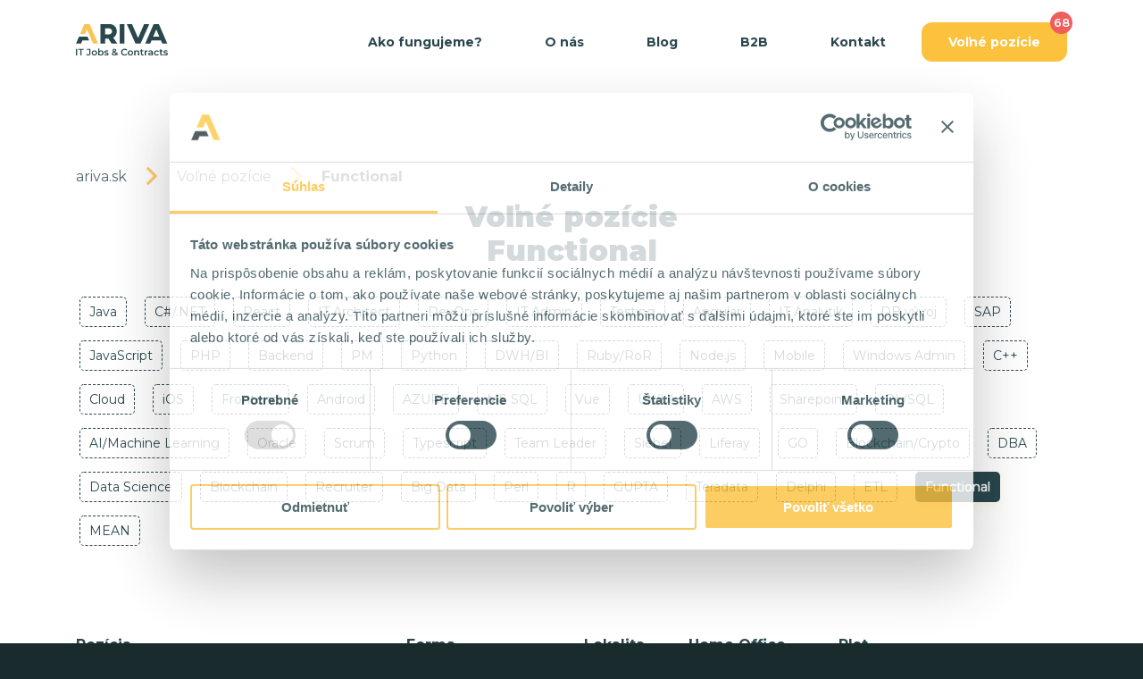

--- FILE ---
content_type: text/html; charset=UTF-8
request_url: https://www.ariva.sk/pozicie/zameranie/functional
body_size: 8367
content:
<!DOCTYPE html>
<html lang="sk" class="no-js">
<head>
	<meta charset="utf-8" />
													<title>		
					
					IT pracovné pozície - Functional | ARIVA
				</title>
				
		
		
		


									<meta name="description" content="Nájdi si nový IT job so zameraním Functional. V Arive ti pomôžeme získať lepšie pracovné podmienky v spoľahlivej firme s adekvátnym platom." />				
					
	
<meta name="keywords" content="" />

			
									<meta property="og:title" content="IT pracovné pozície - Functional">
						

		


									<meta property="og:description" content="Nájdi si nový IT job so zameraním Functional. V Arive ti pomôžeme získať lepšie pracovné podmienky v spoľahlivej firme s adekvátnym platom." />				
					
	

					<meta property="og:image" content="https://www.ariva.sk/cached/containers/main/social/zamerania/functional.png/d8d23ce951537a2510dcf1ea2154eef3.png">
				

<meta property="og:image:width" content="1200" />
<meta property="og:image:height" content="630" />

<meta property="og:url" content="https://www.ariva.sk/pozicie/zameranie/functional">

<meta property="og:site_name" content="ARIVA">


	
	<meta name="viewport" content="width=device-width, initial-scale=1.0, maximum-scale=1.0, user-scalable=0" />
	<link href="https://fonts.googleapis.com/css?family=Montserrat:400,400i,500,700,900&amp;subset=latin-ext" rel="stylesheet">
	<link rel="stylesheet" href="https://cdnjs.cloudflare.com/ajax/libs/font-awesome/5.13.0/css/all.min.css" integrity="sha256-h20CPZ0QyXlBuAw7A+KluUYx/3pK+c7lYEpqLTlxjYQ=" crossorigin="anonymous" />
	<!-- FAVS -->
	<link rel="apple-touch-icon" sizes="180x180" href="/apple-touch-icon.png">
	<link rel="icon" type="image/png" sizes="32x32" href="/favicon-32x32.png">
	<link rel="icon" type="image/png" sizes="16x16" href="/favicon-16x16.png">
	<!-- <link rel="manifest" href="/site.webmanifest"> -->
	<link rel="mask-icon" href="/safari-pinned-tab.svg" color="#5bbad5">
	<meta name="msapplication-TileColor" content="#da532c">
	<meta name="theme-color" content="#ffffff">
	<!-- /FAVS -->

	<meta name="facebook-domain-verification" content="9wjke6wkjyuvdg57uirkwp672h0owu" />

	

	<link rel="shortcut icon" href="/favicon.ico" type="image/x-icon">
	<link rel="icon" href="/favicon.ico" type="image/x-icon">

	<link href="/css/app.css?id=6199d515288faec201ba" rel="stylesheet" />

	<meta name="csrf-token" content="rhqYF1jMQACOWqGlfv8sigjYpLY0DKJnxx45eOwm">


		<!-- Google Tag Manager -->
	<script>(function(w,d,s,l,i){w[l]=w[l]||[];w[l].push({'gtm.start':
	new Date().getTime(),event:'gtm.js'});var f=d.getElementsByTagName(s)[0],
	j=d.createElement(s),dl=l!='dataLayer'?'&l='+l:'';j.async=true;j.src=
	'https://www.googletagmanager.com/gtm.js?id='+i+dl;f.parentNode.insertBefore(j,f);
	})(window,document,'script','dataLayer','GTM-TTQ4WQ8');</script>
	<!-- End Google Tag Manager -->

	
	<!--[if lt IE 9]>
	<script src="/js/html5shiv.js"></script>
	<script src="/js/respond.min.js"></script>
	<![endif]-->
	<!--[if gte IE 9]><style type="text/css">.gradient { filter: none; }</style><![endif]-->

	

</head>
<body>

		<!-- Google Tag Manager (noscript) -->
	<noscript><iframe src="https://www.googletagmanager.com/ns.html?id=GTM-TTQ4WQ8"
	height="0" width="0" style="display:none;visibility:hidden"></iframe></noscript>
	<!-- End Google Tag Manager (noscript) -->

	
	<div class="site">

		<header class="header">
	<nav class="navbar navbar-expand-md navbar-light">
		<div class="container">
			<a class="navbar-brand" href="/" title="ARIVA"><img src="/images/layout/ariva-logo-dark.svg" srcset="/images/layout/ariva-logo-dark-x2.svg" width="103" height="22" alt="logo ARIVA" /></a>

			<button class="navbar-toggler collapsed hidden-md-up" type="button" data-toggle="collapse" data-target="#navbar-header"><span class="burger"><span class="line-top"></span><span class="line-middle"></span><span class="line-bottom"></span></span> <span class="navbar-toggler-text">Menu</span></button>

			<div class="collapse navbar-collapse" id="navbar-header">
				<div class="navbar-content">
					<ul class="navbar-nav clearfix">
						<li><a href="/#ako-fungujeme" class="smooth">Ako fungujeme?</a></li>
						<li><a href="/#o-nas" class="smooth">O nás</a></li>
													<li><a href="https://www.ariva.sk/blog">Blog</a></li>
							
						<li><a href="https://www.ariva.sk/b2b">B2B</a></li>
						<li><a href="#kontakt" class="smooth">Kontakt</a></li>
						<li class="highlight"><a href="https://www.ariva.sk/pozicie">Voľné pozície</a> <span class="badge-jobs">68</span></li>
					</ul>
				</div>
			</div> <!-- /.navbar-content -->
		</div> <!-- /.container -->
	</nav> <!-- /.navbar -->
</header>

			




	


	
	


		
												
					





<main id="content" data-metatitle="IT pracovné pozície">
	<div class="page">
		<section class="section">
			<div class="container">

				<div class="breadcrumbs pl-0">
					<ol class="breadcrumb p-0" id="jobs_breadcrumbs">
								<li  class=" bread-item ">
						<a href="/" class=" text-align-top bread-item  mr-3     bread-shadow ">
				 
					ariva.sk 
				 
			</a> 
			 
		</li>
			<li  class=" bread-item ">
			  
				<i class="icon-arrow-right arrow-right-yellow"></i> 
						<a href="/pozicie" class=" text-align-top bread-item    mx-3   bread-shadow ">
				 
					Voľné pozície 
				 
			</a> 
			 
		</li>
			<li  class=" breadcrumb-item active  bread-item ">
			  
				<i class="icon-arrow-right arrow-right-yellow"></i> 
						<a href="/pozicie/zameranie/functional" class=" text-align-top bread-item   font-weight-bold pointer-none    mx-3  ">
				 
					 Functional 
				 
			</a> 
			 
		</li>
	
					</ol>
				</div><!-- /.breadcrumbs -->

				<div class="section-head pb-2 pt-5">
					<h1 class="section-head-title mb-0 pt-3 pb-4">
						<span>
							Voľné pozície
							<br>
						</span>
						<span id="additional_title">
															Functional
													</span>
					</h1>										
				</div><!-- /.section-head -->

				

				<div class="filter">
	

	<div class="p-1"> 
		

		<div class="filter-checkbox-listing clearfix">
							<div class="filter-checkbox-col">
	<label>
		<input type="checkbox" data-filter="filter" name="skill[35]" value="35" data-name="skill" data-id="35" data-slug="java" data-title="Java"  />
 		<a href="/pozicie/zameranie/java" class="filter-checkbox-label"><span>Java</span></a>
	</label>
</div>
							<div class="filter-checkbox-col">
	<label>
		<input type="checkbox" data-filter="filter" name="skill[2]" value="2" data-name="skill" data-id="2" data-slug="c-sharp-dotnet" data-title="C#/.NET"  />
 		<a href="/pozicie/zameranie/c-sharp-dotnet" class="filter-checkbox-label"><span>C#/.NET</span></a>
	</label>
</div>
							<div class="filter-checkbox-col">
	<label>
		<input type="checkbox" data-filter="filter" name="skill[36]" value="36" data-name="skill" data-id="36" data-slug="react" data-title="React"  />
 		<a href="/pozicie/zameranie/react" class="filter-checkbox-label"><span>React</span></a>
	</label>
</div>
							<div class="filter-checkbox-col">
	<label>
		<input type="checkbox" data-filter="filter" name="skill[49]" value="49" data-name="skill" data-id="49" data-slug="it-architect" data-title="IT Architect"  />
 		<a href="/pozicie/zameranie/it-architect" class="filter-checkbox-label"><span>IT Architect</span></a>
	</label>
</div>
							<div class="filter-checkbox-col">
	<label>
		<input type="checkbox" data-filter="filter" name="skill[12]" value="12" data-name="skill" data-id="12" data-slug="devops" data-title="DevOps"  />
 		<a href="/pozicie/zameranie/devops" class="filter-checkbox-label"><span>DevOps</span></a>
	</label>
</div>
							<div class="filter-checkbox-col">
	<label>
		<input type="checkbox" data-filter="filter" name="skill[11]" value="11" data-name="skill" data-id="11" data-slug="it-admin" data-title="IT Admin"  />
 		<a href="/pozicie/zameranie/it-admin" class="filter-checkbox-label"><span>IT Admin</span></a>
	</label>
</div>
							<div class="filter-checkbox-col">
	<label>
		<input type="checkbox" data-filter="filter" name="skill[9]" value="9" data-name="skill" data-id="9" data-slug="testing" data-title="Testing"  />
 		<a href="/pozicie/zameranie/testing" class="filter-checkbox-label"><span>Testing</span></a>
	</label>
</div>
							<div class="filter-checkbox-col">
	<label>
		<input type="checkbox" data-filter="filter" name="skill[38]" value="38" data-name="skill" data-id="38" data-slug="angular" data-title="Angular"  />
 		<a href="/pozicie/zameranie/angular" class="filter-checkbox-label"><span>Angular</span></a>
	</label>
</div>
							<div class="filter-checkbox-col">
	<label>
		<input type="checkbox" data-filter="filter" name="skill[50]" value="50" data-name="skill" data-id="50" data-slug="it-analytik" data-title="IT Analytik"  />
 		<a href="/pozicie/zameranie/it-analytik" class="filter-checkbox-label"><span>IT Analytik</span></a>
	</label>
</div>
							<div class="filter-checkbox-col">
	<label>
		<input type="checkbox" data-filter="filter" name="skill[18]" value="18" data-name="skill" data-id="18" data-slug="db-vyvoj" data-title="DB vývoj"  />
 		<a href="/pozicie/zameranie/db-vyvoj" class="filter-checkbox-label"><span>DB vývoj</span></a>
	</label>
</div>
							<div class="filter-checkbox-col">
	<label>
		<input type="checkbox" data-filter="filter" name="skill[59]" value="59" data-name="skill" data-id="59" data-slug="sap" data-title="SAP"  />
 		<a href="/pozicie/zameranie/sap" class="filter-checkbox-label"><span>SAP</span></a>
	</label>
</div>
							<div class="filter-checkbox-col">
	<label>
		<input type="checkbox" data-filter="filter" name="skill[34]" value="34" data-name="skill" data-id="34" data-slug="javascript" data-title="JavaScript"  />
 		<a href="/pozicie/zameranie/javascript" class="filter-checkbox-label"><span>JavaScript</span></a>
	</label>
</div>
							<div class="filter-checkbox-col">
	<label>
		<input type="checkbox" data-filter="filter" name="skill[1]" value="1" data-name="skill" data-id="1" data-slug="php" data-title="PHP"  />
 		<a href="/pozicie/zameranie/php" class="filter-checkbox-label"><span>PHP</span></a>
	</label>
</div>
							<div class="filter-checkbox-col">
	<label>
		<input type="checkbox" data-filter="filter" name="skill[16]" value="16" data-name="skill" data-id="16" data-slug="backend" data-title="Backend"  />
 		<a href="/pozicie/zameranie/backend" class="filter-checkbox-label"><span>Backend</span></a>
	</label>
</div>
							<div class="filter-checkbox-col">
	<label>
		<input type="checkbox" data-filter="filter" name="skill[29]" value="29" data-name="skill" data-id="29" data-slug="pm" data-title="PM"  />
 		<a href="/pozicie/zameranie/pm" class="filter-checkbox-label"><span>PM</span></a>
	</label>
</div>
							<div class="filter-checkbox-col">
	<label>
		<input type="checkbox" data-filter="filter" name="skill[42]" value="42" data-name="skill" data-id="42" data-slug="python" data-title="Python"  />
 		<a href="/pozicie/zameranie/python" class="filter-checkbox-label"><span>Python</span></a>
	</label>
</div>
							<div class="filter-checkbox-col">
	<label>
		<input type="checkbox" data-filter="filter" name="skill[19]" value="19" data-name="skill" data-id="19" data-slug="dwh47bi" data-title="DWH/BI"  />
 		<a href="/pozicie/zameranie/dwh47bi" class="filter-checkbox-label"><span>DWH/BI</span></a>
	</label>
</div>
							<div class="filter-checkbox-col">
	<label>
		<input type="checkbox" data-filter="filter" name="skill[6]" value="6" data-name="skill" data-id="6" data-slug="ruby-ror" data-title="Ruby/RoR"  />
 		<a href="/pozicie/zameranie/ruby-ror" class="filter-checkbox-label"><span>Ruby/RoR</span></a>
	</label>
</div>
							<div class="filter-checkbox-col">
	<label>
		<input type="checkbox" data-filter="filter" name="skill[52]" value="52" data-name="skill" data-id="52" data-slug="nodejs" data-title="Node.js"  />
 		<a href="/pozicie/zameranie/nodejs" class="filter-checkbox-label"><span>Node.js</span></a>
	</label>
</div>
							<div class="filter-checkbox-col">
	<label>
		<input type="checkbox" data-filter="filter" name="skill[20]" value="20" data-name="skill" data-id="20" data-slug="mobile" data-title="Mobile"  />
 		<a href="/pozicie/zameranie/mobile" class="filter-checkbox-label"><span>Mobile</span></a>
	</label>
</div>
							<div class="filter-checkbox-col">
	<label>
		<input type="checkbox" data-filter="filter" name="skill[45]" value="45" data-name="skill" data-id="45" data-slug="windows-admin" data-title="Windows Admin"  />
 		<a href="/pozicie/zameranie/windows-admin" class="filter-checkbox-label"><span>Windows Admin</span></a>
	</label>
</div>
							<div class="filter-checkbox-col">
	<label>
		<input type="checkbox" data-filter="filter" name="skill[41]" value="41" data-name="skill" data-id="41" data-slug="cpp" data-title="C++"  />
 		<a href="/pozicie/zameranie/cpp" class="filter-checkbox-label"><span>C++</span></a>
	</label>
</div>
							<div class="filter-checkbox-col">
	<label>
		<input type="checkbox" data-filter="filter" name="skill[43]" value="43" data-name="skill" data-id="43" data-slug="cloud" data-title="Cloud"  />
 		<a href="/pozicie/zameranie/cloud" class="filter-checkbox-label"><span>Cloud</span></a>
	</label>
</div>
							<div class="filter-checkbox-col">
	<label>
		<input type="checkbox" data-filter="filter" name="skill[54]" value="54" data-name="skill" data-id="54" data-slug="ios" data-title="iOS"  />
 		<a href="/pozicie/zameranie/ios" class="filter-checkbox-label"><span>iOS</span></a>
	</label>
</div>
							<div class="filter-checkbox-col">
	<label>
		<input type="checkbox" data-filter="filter" name="skill[15]" value="15" data-name="skill" data-id="15" data-slug="frontend" data-title="Frontend"  />
 		<a href="/pozicie/zameranie/frontend" class="filter-checkbox-label"><span>Frontend</span></a>
	</label>
</div>
							<div class="filter-checkbox-col">
	<label>
		<input type="checkbox" data-filter="filter" name="skill[53]" value="53" data-name="skill" data-id="53" data-slug="android" data-title="Android"  />
 		<a href="/pozicie/zameranie/android" class="filter-checkbox-label"><span>Android</span></a>
	</label>
</div>
							<div class="filter-checkbox-col">
	<label>
		<input type="checkbox" data-filter="filter" name="skill[55]" value="55" data-name="skill" data-id="55" data-slug="azure" data-title="AZURE"  />
 		<a href="/pozicie/zameranie/azure" class="filter-checkbox-label"><span>AZURE</span></a>
	</label>
</div>
							<div class="filter-checkbox-col">
	<label>
		<input type="checkbox" data-filter="filter" name="skill[44]" value="44" data-name="skill" data-id="44" data-slug="mssql" data-title="MS SQL"  />
 		<a href="/pozicie/zameranie/mssql" class="filter-checkbox-label"><span>MS SQL</span></a>
	</label>
</div>
							<div class="filter-checkbox-col">
	<label>
		<input type="checkbox" data-filter="filter" name="skill[57]" value="57" data-name="skill" data-id="57" data-slug="vuejs" data-title="Vue"  />
 		<a href="/pozicie/zameranie/vuejs" class="filter-checkbox-label"><span>Vue</span></a>
	</label>
</div>
							<div class="filter-checkbox-col">
	<label>
		<input type="checkbox" data-filter="filter" name="skill[62]" value="62" data-name="skill" data-id="62" data-slug="ux-ui" data-title="UX/UI"  />
 		<a href="/pozicie/zameranie/ux-ui" class="filter-checkbox-label"><span>UX/UI</span></a>
	</label>
</div>
							<div class="filter-checkbox-col">
	<label>
		<input type="checkbox" data-filter="filter" name="skill[60]" value="60" data-name="skill" data-id="60" data-slug="aws" data-title="AWS"  />
 		<a href="/pozicie/zameranie/aws" class="filter-checkbox-label"><span>AWS</span></a>
	</label>
</div>
							<div class="filter-checkbox-col">
	<label>
		<input type="checkbox" data-filter="filter" name="skill[31]" value="31" data-name="skill" data-id="31" data-slug="sharepoint" data-title="Sharepoint"  />
 		<a href="/pozicie/zameranie/sharepoint" class="filter-checkbox-label"><span>Sharepoint</span></a>
	</label>
</div>
							<div class="filter-checkbox-col">
	<label>
		<input type="checkbox" data-filter="filter" name="skill[27]" value="27" data-name="skill" data-id="27" data-slug="plsql" data-title="PL/SQL"  />
 		<a href="/pozicie/zameranie/plsql" class="filter-checkbox-label"><span>PL/SQL</span></a>
	</label>
</div>
							<div class="filter-checkbox-col">
	<label>
		<input type="checkbox" data-filter="filter" name="skill[4]" value="4" data-name="skill" data-id="4" data-slug="ai-machine-learning" data-title="AI/Machine Learning"  />
 		<a href="/pozicie/zameranie/ai-machine-learning" class="filter-checkbox-label"><span>AI/Machine Learning</span></a>
	</label>
</div>
							<div class="filter-checkbox-col">
	<label>
		<input type="checkbox" data-filter="filter" name="skill[66]" value="66" data-name="skill" data-id="66" data-slug="oracle" data-title="Oracle"  />
 		<a href="/pozicie/zameranie/oracle" class="filter-checkbox-label"><span>Oracle</span></a>
	</label>
</div>
							<div class="filter-checkbox-col">
	<label>
		<input type="checkbox" data-filter="filter" name="skill[67]" value="67" data-name="skill" data-id="67" data-slug="scrum" data-title="Scrum"  />
 		<a href="/pozicie/zameranie/scrum" class="filter-checkbox-label"><span>Scrum</span></a>
	</label>
</div>
							<div class="filter-checkbox-col">
	<label>
		<input type="checkbox" data-filter="filter" name="skill[61]" value="61" data-name="skill" data-id="61" data-slug="typescript" data-title="Typescript"  />
 		<a href="/pozicie/zameranie/typescript" class="filter-checkbox-label"><span>Typescript</span></a>
	</label>
</div>
							<div class="filter-checkbox-col">
	<label>
		<input type="checkbox" data-filter="filter" name="skill[37]" value="37" data-name="skill" data-id="37" data-slug="team-leader" data-title="Team Leader"  />
 		<a href="/pozicie/zameranie/team-leader" class="filter-checkbox-label"><span>Team Leader</span></a>
	</label>
</div>
							<div class="filter-checkbox-col">
	<label>
		<input type="checkbox" data-filter="filter" name="skill[28]" value="28" data-name="skill" data-id="28" data-slug="siebel" data-title="Siebel"  />
 		<a href="/pozicie/zameranie/siebel" class="filter-checkbox-label"><span>Siebel</span></a>
	</label>
</div>
							<div class="filter-checkbox-col">
	<label>
		<input type="checkbox" data-filter="filter" name="skill[63]" value="63" data-name="skill" data-id="63" data-slug="liferay" data-title="Liferay"  />
 		<a href="/pozicie/zameranie/liferay" class="filter-checkbox-label"><span>Liferay</span></a>
	</label>
</div>
							<div class="filter-checkbox-col">
	<label>
		<input type="checkbox" data-filter="filter" name="skill[51]" value="51" data-name="skill" data-id="51" data-slug="go" data-title="GO"  />
 		<a href="/pozicie/zameranie/go" class="filter-checkbox-label"><span>GO</span></a>
	</label>
</div>
							<div class="filter-checkbox-col">
	<label>
		<input type="checkbox" data-filter="filter" name="skill[24]" value="24" data-name="skill" data-id="24" data-slug="blockchain-crypto" data-title="Blockchain/Crypto"  />
 		<a href="/pozicie/zameranie/blockchain-crypto" class="filter-checkbox-label"><span>Blockchain/Crypto</span></a>
	</label>
</div>
							<div class="filter-checkbox-col">
	<label>
		<input type="checkbox" data-filter="filter" name="skill[30]" value="30" data-name="skill" data-id="30" data-slug="dba" data-title="DBA"  />
 		<a href="/pozicie/zameranie/dba" class="filter-checkbox-label"><span>DBA</span></a>
	</label>
</div>
							<div class="filter-checkbox-col">
	<label>
		<input type="checkbox" data-filter="filter" name="skill[21]" value="21" data-name="skill" data-id="21" data-slug="data-science" data-title="Data Science"  />
 		<a href="/pozicie/zameranie/data-science" class="filter-checkbox-label"><span>Data Science</span></a>
	</label>
</div>
							<div class="filter-checkbox-col">
	<label>
		<input type="checkbox" data-filter="filter" name="skill[58]" value="58" data-name="skill" data-id="58" data-slug="blockchain" data-title="Blockchain"  />
 		<a href="/pozicie/zameranie/blockchain" class="filter-checkbox-label"><span>Blockchain</span></a>
	</label>
</div>
							<div class="filter-checkbox-col">
	<label>
		<input type="checkbox" data-filter="filter" name="skill[26]" value="26" data-name="skill" data-id="26" data-slug="recruiter" data-title="Recruiter"  />
 		<a href="/pozicie/zameranie/recruiter" class="filter-checkbox-label"><span>Recruiter</span></a>
	</label>
</div>
							<div class="filter-checkbox-col">
	<label>
		<input type="checkbox" data-filter="filter" name="skill[3]" value="3" data-name="skill" data-id="3" data-slug="bigdata" data-title="Big Data"  />
 		<a href="/pozicie/zameranie/bigdata" class="filter-checkbox-label"><span>Big Data</span></a>
	</label>
</div>
							<div class="filter-checkbox-col">
	<label>
		<input type="checkbox" data-filter="filter" name="skill[14]" value="14" data-name="skill" data-id="14" data-slug="perl" data-title="Perl"  />
 		<a href="/pozicie/zameranie/perl" class="filter-checkbox-label"><span>Perl</span></a>
	</label>
</div>
							<div class="filter-checkbox-col">
	<label>
		<input type="checkbox" data-filter="filter" name="skill[22]" value="22" data-name="skill" data-id="22" data-slug="r" data-title="R"  />
 		<a href="/pozicie/zameranie/r" class="filter-checkbox-label"><span>R</span></a>
	</label>
</div>
							<div class="filter-checkbox-col">
	<label>
		<input type="checkbox" data-filter="filter" name="skill[23]" value="23" data-name="skill" data-id="23" data-slug="gupta" data-title="GUPTA"  />
 		<a href="/pozicie/zameranie/gupta" class="filter-checkbox-label"><span>GUPTA</span></a>
	</label>
</div>
							<div class="filter-checkbox-col">
	<label>
		<input type="checkbox" data-filter="filter" name="skill[46]" value="46" data-name="skill" data-id="46" data-slug="teradata" data-title="Teradata"  />
 		<a href="/pozicie/zameranie/teradata" class="filter-checkbox-label"><span>Teradata</span></a>
	</label>
</div>
							<div class="filter-checkbox-col">
	<label>
		<input type="checkbox" data-filter="filter" name="skill[65]" value="65" data-name="skill" data-id="65" data-slug="delphi" data-title="Delphi"  />
 		<a href="/pozicie/zameranie/delphi" class="filter-checkbox-label"><span>Delphi</span></a>
	</label>
</div>
							<div class="filter-checkbox-col">
	<label>
		<input type="checkbox" data-filter="filter" name="skill[64]" value="64" data-name="skill" data-id="64" data-slug="etl" data-title="ETL"  />
 		<a href="/pozicie/zameranie/etl" class="filter-checkbox-label"><span>ETL</span></a>
	</label>
</div>
							<div class="filter-checkbox-col">
	<label>
		<input type="checkbox" data-filter="filter" name="skill[13]" value="13" data-name="skill" data-id="13" data-slug="functional" data-title="Functional"  checked="true"  />
 		<a href="/pozicie/zameranie/functional" class="filter-checkbox-label"><span>Functional</span></a>
	</label>
</div>
							<div class="filter-checkbox-col">
	<label>
		<input type="checkbox" data-filter="filter" name="skill[56]" value="56" data-name="skill" data-id="56" data-slug="mean" data-title="MEAN"  />
 		<a href="/pozicie/zameranie/mean" class="filter-checkbox-label"><span>MEAN</span></a>
	</label>
</div>
			
		</div><!-- /.filter-checkbox-listing -->

		
		


	</div><!-- /.filter-content -->
</div><!-- /.filter -->

				
				<div class="jobs fz-16" id="jobs_list">
					<div class="container d-sm-none d-lg-block">
    <div class="row bordered-bottom fz-16 ">
        <div class="col-4 pl-0"><p><strong>Pozícia</strong></p></div>
        <div class="col-2 pl-0"><p><strong>Forma</strong></p></div>
                <div class="col-1 pl-3"><p><strong>Lokalita</strong></p></div>
                <div class="col-2 text-center"><p><strong>Home Office</strong></p></div>
        <div class="col-3 pl-4"><p><strong>Plat</strong></p></div>
    </div>
</div>

													<div class="job-offer fz-14">
			<div class="mt-0">&nbsp;</div>	
		<a href="/pozicie/29204-scala-vyvojar" class="job-link d-block">
		<div class="row job-info pl-3 py-3  " data-wlocation="/pozicie/29204-scala-vyvojar">
			<div class="col-lg-4 col-sm-12 job-title c-p-1"><b><span>Scala vývojár  <span class="text-muted filled">- OBSADENÉ</span>  </span> </b>
							</div>

			<div class="col-lg-2 col-md-3 col-sm-12">
				<span class="d-lg-none d-md-block d-sm-inline fz-12 col-sm-6 pl-sm-0">Forma: </span>
				<span class="c-p-2"> Kontrakt  /   TPP     </span>
			</div>

						<div class="col-lg-1 col-md-3 col-sm-12 pl-lg-2 c-p-3-container">
				<span class="d-lg-none d-md-block d-sm-inline fz-12 col-sm-6 pl-xs-0 pl-sm-0">Lokalita: </span>
				<span  class="c-p-3"> Bratislava   HomeOffice   </span>
			</div>
			
			<div class=" col-lg-2  col-md-3 col-sm-12 text-lg-center">
				<span class="d-lg-none d-md-block d-sm-inline fz-12 col-sm-4 pl-xs-0 pl-sm-0">HomeOffice: </span>
				<span class="c-p-4"></span>
			</div>
			
			<div class="col-lg-3 col-md-3 col-sm-12 pl-lg-2">
				<span class="d-lg-none d-md-block d-sm-inline fz-12 col-sm-4 pl-xs-0 pl-sm-0">Plat: </span>
				<span  class="c-p-5">6000eur na kontrakt</span>
			</div>
		</div>
	</a>	
</div>


		
							
				</div><!-- /.jobs -->
				

										
				
			</div>
		</section><!-- /.section -->

		<div class="container no-find-container">
			<div class="m-auto text-center no-find ">
				<h1>Nenašiel si čo si hľadal?</h1>
				<div class="w-75 m-auto pt-4 ">
					<p class="lh-18">Napíš nám čo hľadáš, na čom chceš pracovať, čomu sa naopak chceš vyhnúť a my sa ti ozveme hneď, ako pre teba nájdeme vhodnú pozíciu.</p>
				</div>
				<p class="pt-lg-4 pt-2"><b><a href="https://www.ariva.sk/formular" class="form-link d-inline btn btn-primary">Vyplniť formulár <span class="ml-2"> <i class="icon-arrow-right ml-1"></i></span> </a></b></p>
			</div>
		</div>
	</div><!-- /.page -->

</main>

		<!-- <div id="cookie_consent">
  <div class="container">
    <div class="row">
      <div class="col consent-text text-white"><p>Vyťaž z nášho webu maximum pomocou cookies. Vďaka cookies ti dokážeme prinášať ponuky, ktoré sú pre teba relevantné. Debugovanie tvojho jobu tak bude oveľa jednoduchšie. <a href="/assets/gdpr/gdpr_ariva_poucenie.pdf" target="_blank"><strong>Viac informácií</strong></a></p></div>
      <div class="col-12 col-md-3"><a href="#" class="btn btn-primary text-white btn-block" id="cookie_agree">Povoliť cookies</a></div>
    </div>
  </div>
</div> -->


<footer>

		<div class="footer-content blog-footer-content">
		<div class="container">
			<div class="row">
				<div class="col-12">
					<div class="footer-title">Návody, tipy a triky</div>					
				</div>
			</div>
			<div class="row p-3">
				<div class="col-xl-4 col-lg-4 pl-0 pb-3">
												<div class="footer-subtitle">
		Ako byť úspešný v IT
	</div>		

														<a href="/blog/makke-zrucnosti-preco-su-pre-freelancera-dolezite-a-ako-si-ich-zdokonalit">
			<strong>
				Mäkké zručnosti: Prečo sú pre freelancera dôležité a ako si ich zdokonaliť
			</strong>
			Mäkké zručnosti, soft skills alebo komunikačné zručnosti. Nazvime ich akokoľvek, jedno je isté: potrebuje ich aj IT kontraktor. Zisti, ako na nich môžeš popracovať.
		</a>
			

														<a href="/blog/podnikanie-je-dlha-cesta-uzitocne-rady-pre-kazdeho-kto-chce-pracovat-pre-seba-a-na-sebe">
			<strong>
				Podnikanie je dlhá cesta: Užitočné rady pre každého, kto chce pracovať pre seba a na sebe
			</strong>
			S podnikaním sa spája sloboda. No nejde o ničnerobenie, ale o možnosť rozhodnúť sa kedy a ako pracovať.
		</a>
			

														<a href="/blog/o-pracovnej-motivacii">
			<strong>
				O pracovnej motivácii
			</strong>
			Ako si zachovať v meniacom sa IT odvetví motiváciu? Zamýšľa sa nad tým náš CEO a dá ti aj pár tipov.
		</a>
			

														<a href="/blog/vyskillovany-senior-ci-namotivovany-junior-co-sa-ceni-viac-v-it">
			<strong>
				Vyskillovaný senior či namotivovaný junior – Čo sa cení viac v IT?
			</strong>
			Nech už v IT začínaš alebo si ostrieľaný veterán, kľúčový je mindset, otvorenosť novým veciam a schopnosť učiť sa za pochodu.
		</a>
			

														<a href="/blog/o-prepustani-a-paleni-mostov">
			<strong>
				O prepúšťaní a pálení mostov
			</strong>
			Musí byť prepúšťanie koncom medziľudských vzťahov medzi zamestnávateľmi a zamestnancami, alebo sa dá skončiť prímerím a s potenciálnou budúcou spoluprácou?
		</a>
			

					
				</div>
				<div class="col-xl-4 col-lg-4 pl-0 pb-3">
												<div class="footer-subtitle">
		Práca v IT na živnosť / s.r.o.
	</div>		

														<a href="/blog/stoji-za-to-prepoistit-sa-do-inej-zdravotnej-poistovne">
			<strong>
				Stojí za to prepoistiť sa do inej zdravotnej poisťovne?
			</strong>
			Komu sa oplatí zmeniť zdravotnú poisťovňu a čo si pri tom všímať.
		</a>
			

														<a href="/blog/ako-si-do-konca-roka-zvysit-naklady-a-platit-mensie-dane">
			<strong>
				Ako si do konca roka zvýšiť náklady a platiť menšie dane
			</strong>
			5 otázok, ktoré sa chceš opýtať svojho účtovníka, keď sa blíži december.
		</a>
			

														<a href="/blog/programujes-na-sro-cku-plat-si-dph">
			<strong>
				Programuješ na SRO-čku? Plať si DPH
			</strong>
			Zisti, či sa ti pri podnikaní v IT oplatí platiť DPH.
		</a>
			

														<a href="/blog/chcem-mat-sro-cku-co-mam-urobit">
			<strong>
				Chcem mať SRO-čku. Čo mám urobiť?
			</strong>
			Možno aj ty patríš k tým, ktorí sa práve rozhodli, že začnú zarábať sami na seba. Okrem prvotných endorfínov z novej životnej misie sa musíš popasovať aj s náročnejšími témami ako je založenie s.r.o.čky. Čítaj nižšie zopár našich rád.
		</a>
			

														<a href="/blog/riesite-hypoteku-it-nezabugujte-sa">
			<strong>
				Riešite hypotéku v IT? Nezabugujte sa.
			</strong>
			S týmto návodom fixnete bugy pri riešení vlastného bývania.
		</a>
			

														<a href="/blog/freelancing-a-pn-oplati-sa-ti-ist-na-marodku">
			<strong>
				Freelancing a PN: oplatí sa ti ísť na maródku?
			</strong>
			Si freelance programátor a nevieš, či sa ti oplatí ísť na PN? V tomto článku nájdeš odpovede.
		</a>
			

					
				</div>
				<div class="col-xl-4 col-lg-4 pl-0 pb-3">
												<div class="footer-subtitle">
		Ako byť v IT produktívnejší
	</div>		

														<a href="/blog/preco-je-dolezitejsie-to-ako-spis-nez-to-kolko-spis">
			<strong>
				Prečo je dôležitejšie to, ako spíš, než to koľko spíš
			</strong>
			Až jednu tretinu života stráviš spaním. A aj keď nie si pri zmysloch, nejde o žiadny premárnený čas. Počas spánku totiž regeneruješ telo a myseľ.
		</a>
			

														<a href="/blog/fyzicky-detox-zvladne-kazdy-ale-co-ten-digitalny">
			<strong>
				Fyzický detox zvládne každý, ale čo ten digitálny?
			</strong>
			Na prvú ti IT a digitálny detox asi nejdú dokopy. Ale čo, ak práve ten potrebuješ?
		</a>
			

														<a href="/blog/work-life-balance-ako-prevencia-proti-vyhoreniu">
			<strong>
				Work-life balance ako prevencia proti vyhoreniu
			</strong>
			Tak,isto ako nie je úplne fajn flákať a prácu zanedbávať, rovnako nemá zmysel hnať sa za úspechom na úkor zdravia. Rovnováha je absolútnym základom.
		</a>
			

														<a href="/blog/hyb-sa-bez-pohybu-chradne-nielen-tvoje-telo-ale-aj-mysel">
			<strong>
				Hýb sa! Bez pohybu chradne nielen tvoje telo, ale aj myseľ
			</strong>
			Byť programátorom alebo programátorkou je definíciou sedavého zamestnania. Spolu s ním idú akosi automaticky zlé stravovacie návyky nedostatok spánku, chronické ochorenia, či obezita.
		</a>
			

														<a href="/blog/mysel-tiez-potrebuje-pravidelne-prehliadky">
			<strong>
				Myseľ tiež potrebuje pravidelné prehliadky
			</strong>
			Nestíhaš deadliny, stres sa kopí. Prenášaš si ho domov, ovplyvňuje tvoje vzťahy. Ak tento scenár poznáš, je najvyšší čas začať to riešiť. Máme pre teba pár rád.
		</a>
			

					
				</div>
			</div>
		</div>
	</div>
	<div><div class="container"><hr class="footer-hr"></div></div>
	
	<div class="footer-content" id="kontakt">
		<div class="container">
			<div class="row p-3">
				<div class="col-xl-3 col-lg-2 pl-0 pb-3 align-middle">
					<a href="/" title="ARIVA"><img src="/images/layout/ariva-logo-white.svg" srcset="/images/layout/ariva-logo-white-x2.svg"  width="103" height="22" alt="logo ARIVA" /></a>	
				</div>
				<div class="col-xl-9 col-lg-10">
					<div class="row">
						<div class="col-sm-6 col-md-4">
							<div class="footer-title">Kontakt</div>
							<p><strong>Roman Varga</strong><br>+421 948 699 840<br><a href="/cdn-cgi/l/email-protection#97e5f8faf6f9b9e1f6e5f0f6d7f6e5fee1f6f0e5f8e2e7b9e4fc"><span class="__cf_email__" data-cfemail="21534e4c404f0f574053464061405348574046534e54510f524a">[email&#160;protected]</span></a><br>www.ariva.sk</p>
						</div>
						<div class="col-sm-6 col-md-4">
							<div class="footer-title">Office</div>
							<p><strong>Business Center Bratislava</strong><br>8. poschodie<br>Mlynské Nivy 48<br>821 09, Bratislava, Slovensko</p>
						</div>
						<div class="col-sm-6 col-md-4">
							<div class="footer-title">Fakturačná adresa</div>
							<p><strong>ARIVA IT s.r.o.</strong><br>Turčianska 44, 821 09, Bratislava<br>IČO: 50982079<br>IČ DPH: SK2120591682</p>
						</div>
					</div>
				</div>
			</div>			
		</div><!-- /.container -->
	</div><!-- /.footer-content -->

	<div class="gdpr-footer pb-5">
		<div class="container text-center">
			<a href="/assets/gdpr/gdpr_ariva_poucenie.pdf" target="_blank" rel="nofollow">Ochrana osobných údajov</a>
			|
			<a href='https://www.ariva.sk/cookies' target="_blank" rel="nofollow">Cookies</a>

		</div>
	</div>
	
</footer>
	</div><!-- /.site -->

	<div class="modal fade" id="thankYouModal" tabindex="-1" role="dialog" aria-hidden="true">
  	<div class="modal-dialog modal-dialog-centered" role="document">
		<div class="modal-content">
			<div class="modal-body">
				<div class="section-head text-center">
					<div class="lh-3">
						<div class="thankyou-message">
							<div class="thankyou-message-text">
								<i class="icon-check"></i>
								<div class="h2">Formulár bol odoslaný</div>
								<p>Budeme Ťa kontaktovať.</p><p>Medzičasom si pozri</p><p><a href="/blog">náš blog</a></p>
							</div>
						</div>
					</div>
				</div>
			</div>
		</div>
  	</div>
</div>



<div class="modal fade" id="thankYouModal_en" tabindex="-1" role="dialog" aria-hidden="true">
  	<div class="modal-dialog modal-dialog-centered" role="document">
		<div class="modal-content">
			<div class="modal-body">
				<div class="section-head text-center">
					<div class="lh-3">
						<div class="thankyou-message">
							<div class="thankyou-message-text">
								<i class="icon-check"></i>
								<div class="h2">Thank you</div>
								<p>Lets stay in touch!</p>
							</div>
						</div>
					</div>
				</div>
			</div>
		</div>
  	</div>
</div>


<div class="modal fade" id="sendingModal" tabindex="-1" role="dialog" aria-hidden="true">
	<div class="modal-dialog modal-dialog-centered" role="document">
		<div class="modal-content">
			<div class="modal-body">
				<div class="section-head text-center">
					<div class="lh-3">
						<div class="thankyou-message">
							<div class="thankyou-message-text">
								<i class="icon-check"></i>
								<div class="h2">Formulár bol odoslaný</div>
								<p>Budeme Ťa kontaktovať.</p><p>Medzičasom si pozri</p><p><a href="http://ariva.local/blog">náš blog</a></p>
							</div>
						</div>
					</div>
				</div>
			</div>
		</div>
	</div>
</div>



	<!-- JavaScripts files -->
	<script data-cfasync="false" src="/cdn-cgi/scripts/5c5dd728/cloudflare-static/email-decode.min.js"></script><script src="/js/app.js?id=40253884cd60e5c8ce26"></script>
	
<script defer src="https://static.cloudflareinsights.com/beacon.min.js/vcd15cbe7772f49c399c6a5babf22c1241717689176015" integrity="sha512-ZpsOmlRQV6y907TI0dKBHq9Md29nnaEIPlkf84rnaERnq6zvWvPUqr2ft8M1aS28oN72PdrCzSjY4U6VaAw1EQ==" data-cf-beacon='{"version":"2024.11.0","token":"b354bdf8e26f4253979eb40e9bc21f0f","r":1,"server_timing":{"name":{"cfCacheStatus":true,"cfEdge":true,"cfExtPri":true,"cfL4":true,"cfOrigin":true,"cfSpeedBrain":true},"location_startswith":null}}' crossorigin="anonymous"></script>
</body>
</html>


--- FILE ---
content_type: image/svg+xml
request_url: https://www.ariva.sk/images/layout/ariva-logo-white-x2.svg
body_size: 2427
content:
<?xml version="1.0" encoding="utf-8"?>
<!-- Generator: Adobe Illustrator 24.0.1, SVG Export Plug-In . SVG Version: 6.00 Build 0)  -->
<svg version="1.1" id="Layer_1" xmlns="http://www.w3.org/2000/svg" xmlns:xlink="http://www.w3.org/1999/xlink" x="0px" y="0px"
	 viewBox="0 0 1056.8 366" style="enable-background:new 0 0 1056.8 366;" xml:space="preserve">
<style type="text/css">
	.st0{fill:#FFFFFF;}
	.st1{fill:#F9C552;}
</style>
<g>
	<g>
		<path class="st0" d="M0,286.7h14v77.2H0V286.7z"/>
		<path class="st0" d="M50,298.7H24.8v-12.2h64.6v12.2H64.2v65.2H50V298.7z"/>
		<path class="st0" d="M128.6,362.1c-4-2-7.4-4.6-10-8.2l8-9.8c4.2,5.8,9.2,8.8,15.2,8.8c7.8,0,11.8-4.8,11.8-14.2v-40h-27.2v-12
			h41.2v51.2c0,9-2.2,15.8-6.6,20.4c-4.4,4.6-10.8,6.8-19.2,6.8C137,364.9,132.6,363.9,128.6,362.1z"/>
		<path class="st0" d="M196.4,360.7c-4.8-2.6-8.4-6.2-11-10.8c-2.6-4.6-4-9.8-4-15.6s1.4-11,4-15.6c2.6-4.6,6.4-8.2,11-10.6
			c4.8-2.6,10-3.8,15.8-3.8c6,0,11.2,1.2,16,3.8c4.8,2.6,8.4,6.2,11,10.6c2.6,4.6,4,9.8,4,15.6s-1.4,11-4,15.6
			c-2.6,4.6-6.4,8.2-11,10.8c-4.8,2.6-10,3.8-16,3.8C206.4,364.7,201,363.3,196.4,360.7z M224.6,347.7c3.2-3.4,4.8-7.8,4.8-13.4
			c0-5.6-1.6-10-4.8-13.4c-3.2-3.4-7.4-5-12.4-5s-9.2,1.6-12.4,5c-3.2,3.4-4.8,7.8-4.8,13.4c0,5.6,1.6,10,4.8,13.4s7.4,5,12.4,5
			S221.4,351.1,224.6,347.7z"/>
		<path class="st0" d="M303.5,308.1c4.4,2.6,8,6,10.4,10.6c2.6,4.6,3.8,9.8,3.8,15.8s-1.2,11.2-3.8,15.8c-2.6,4.6-6,8.2-10.4,10.6
			c-4.4,2.6-9.6,3.8-15.2,3.8c-4,0-7.6-0.6-11-2c-3.2-1.4-6-3.4-8.4-6.2v7.6h-13v-81.8h13.6v30.2c2.4-2.6,5-4.6,8.2-5.8
			c3.2-1.4,6.6-2,10.4-2C293.9,304.3,299.1,305.5,303.5,308.1z M299.1,347.7c3.2-3.4,4.8-7.8,4.8-13.4c0-5.6-1.6-10-4.8-13.4
			c-3.2-3.4-7.4-5-12.4-5c-3.2,0-6.2,0.8-8.8,2.2c-2.6,1.6-4.6,3.6-6.2,6.4c-1.6,2.8-2.2,6-2.2,9.8c0,3.6,0.8,7,2.2,9.8
			c1.6,2.8,3.6,5,6.2,6.4s5.6,2.2,8.8,2.2C291.7,352.9,295.9,351.1,299.1,347.7z"/>
		<path class="st0" d="M334.9,362.7c-4.4-1.2-8-2.8-10.8-4.8l5.2-10.4c2.6,1.8,5.8,3.2,9.4,4.2c3.6,1,7.2,1.6,10.8,1.6
			c8.2,0,12.2-2.2,12.2-6.6c0-2-1-3.4-3-4.4s-5.4-1.6-10-2.4c-4.8-0.8-8.6-1.6-11.6-2.6s-5.6-2.6-7.8-5s-3.4-5.8-3.4-10
			c0-5.6,2.4-10,7-13.4c4.6-3.4,10.8-5,18.6-5c4,0,8,0.4,12,1.4c4,1,7.2,2.2,9.8,3.6l-5.4,11c-5-3-10.4-4.4-16.6-4.4
			c-4,0-7,0.6-9,1.8c-2,1.2-3,2.8-3,4.8c0,2.2,1.2,3.8,3.4,4.6c2.2,1,5.6,1.8,10.2,2.6c4.6,0.8,8.4,1.6,11.4,2.6
			c3,1,5.6,2.6,7.6,4.8c2.2,2.2,3.2,5.6,3.2,9.8c0,5.6-2.4,10-7,13.2c-4.8,3.4-11.2,5-19.2,5C343.9,364.7,339.3,364.1,334.9,362.7z"
			/>
		<path class="st0" d="M475.1,365.1l-9.6-9.4c-7.2,6.2-15.6,9.2-25.6,9.2c-5.2,0-10-0.8-14.2-2.6c-4.2-1.8-7.6-4.2-9.8-7.4
			c-2.4-3.2-3.6-6.6-3.6-10.6c0-4.8,1.4-9,4.2-12.6c2.8-3.6,7.2-7.2,13.4-10.8c-3-3-5.2-6-6.6-8.6c-1.4-2.6-2-5.4-2-8.4
			c0-5.4,2-9.8,6-13.2c4-3.4,9.4-5,16-5c6.2,0,11,1.6,14.8,4.6c3.6,3,5.6,7.2,5.6,12.4c0,4-1.2,7.6-3.6,10.6c-2.4,3-6.4,6.2-12,9.4
			l16.4,15.8c1.8-3.6,3.2-8,4.2-13l11,3.6c-1.4,6.8-3.8,12.8-6.8,17.6l9.6,9.2L475.1,365.1z M457.5,347.9l-20.2-19.6
			c-4.4,2.4-7.4,4.8-9.2,7c-1.8,2.2-2.6,4.8-2.6,7.6c0,3.2,1.4,5.8,4.2,7.8c2.8,2,6.6,3,11.2,3C447.3,353.7,452.7,351.7,457.5,347.9
			z M436.3,297.9c-1.8,1.6-2.6,3.4-2.6,6c0,1.8,0.4,3.4,1.4,5s2.8,3.8,5.4,6.4c4.4-2.4,7.4-4.6,9-6.4c1.8-1.8,2.6-3.8,2.6-6
			c0-2.2-0.8-4-2.4-5.4c-1.6-1.4-3.8-2-6.4-2C440.5,295.5,438.1,296.3,436.3,297.9z"/>
		<path class="st0" d="M539.1,359.9c-6.2-3.4-11-8.2-14.6-14.2c-3.6-6-5.2-12.8-5.2-20.4s1.8-14.4,5.4-20.4
			c3.6-6,8.4-10.8,14.6-14.2c6.2-3.4,13.2-5.2,20.8-5.2c6.2,0,12,1.2,17,3.4c5.2,2.2,9.4,5.4,13,9.6l-9.2,8.8c-5.6-6-12.2-9-20.4-9
			c-5.2,0-9.8,1.2-14,3.4c-4.2,2.4-7.4,5.6-9.6,9.6s-3.4,8.8-3.4,14s1.2,9.8,3.4,14s5.6,7.4,9.6,9.6c4.2,2.4,8.8,3.4,14,3.4
			c8,0,14.8-3,20.4-9.2l9.2,8.8c-3.6,4.2-8,7.4-13.2,9.6c-5.2,2.2-10.8,3.4-17.2,3.4C552.3,364.9,545.3,363.3,539.1,359.9z"/>
		<path class="st0" d="M610.5,360.7c-4.8-2.6-8.4-6.2-11-10.8c-2.6-4.6-4-9.8-4-15.6s1.4-11,4-15.6c2.6-4.6,6.4-8.2,11-10.6
			c4.8-2.6,10-3.8,15.8-3.8c6,0,11.2,1.2,16,3.8c4.8,2.6,8.4,6.2,11,10.6s4,9.8,4,15.6s-1.4,11-4,15.6c-2.6,4.6-6.4,8.2-11,10.8
			c-4.8,2.6-10,3.8-16,3.8C620.5,364.7,615.3,363.3,610.5,360.7z M638.9,347.7c3.2-3.4,4.8-7.8,4.8-13.4c0-5.6-1.6-10-4.8-13.4
			c-3.2-3.4-7.4-5-12.4-5c-5,0-9.2,1.6-12.4,5c-3.2,3.4-4.8,7.8-4.8,13.4c0,5.6,1.6,10,4.8,13.4s7.4,5,12.4,5
			C631.5,352.7,635.5,351.1,638.9,347.7z"/>
		<path class="st0" d="M721.1,310.9c4.4,4.4,6.6,10.8,6.6,19.4v33.6h-13.6v-32c0-5.2-1.2-9-3.6-11.6c-2.4-2.6-5.8-4-10.2-4
			c-5,0-9,1.6-11.8,4.6c-3,3-4.4,7.4-4.4,13.2v29.8h-13.6v-58.8h13v7.6c2.2-2.8,5-4.8,8.4-6.2c3.4-1.4,7.2-2,11.6-2
			C710.7,304.3,716.7,306.5,721.1,310.9z"/>
		<path class="st0" d="M779.9,360.7c-1.6,1.4-3.6,2.4-5.8,3c-2.2,0.6-4.6,1-7.2,1c-6.4,0-11.4-1.6-14.8-5c-3.4-3.4-5.2-8.4-5.2-14.8
			v-28.4h-9.6v-11h9.6v-13.6h13.6v13.4h15.6v11h-15.6v28c0,2.8,0.6,5,2,6.6c1.4,1.6,3.4,2.2,6,2.2c3,0,5.6-0.8,7.6-2.4L779.9,360.7z
			"/>
		<path class="st0" d="M824.6,304.3v13.2c-1.2-0.2-2.2-0.4-3.2-0.4c-5.2,0-9.4,1.6-12.4,4.6c-3,3.2-4.4,7.6-4.4,13.6v28.6h-13.6
			v-58.8h13v8.6C807.8,307.5,814.6,304.3,824.6,304.3z"/>
		<path class="st0" d="M877.6,310.5c4.6,4.2,6.8,10.4,6.8,18.8v34.6h-12.8v-7.2c-1.6,2.6-4,4.6-7.2,6c-3,1.4-6.8,2-11.2,2
			c-4.4,0-8.2-0.8-11.4-2.2c-3.2-1.4-5.8-3.6-7.6-6.2c-1.8-2.6-2.6-5.8-2.6-9c0-5.2,2-9.6,5.8-12.8c3.8-3.2,10-4.8,18.4-4.8h15v-0.8
			c0-4.2-1.2-7.2-3.6-9.4s-6-3.4-10.8-3.4c-3.2,0-6.4,0.6-9.6,1.6c-3.2,1-5.8,2.4-8,4.4l-5.4-10c3-2.4,6.8-4.2,11-5.4
			c4.2-1.2,8.8-1.8,13.6-1.8C866.4,304.3,873,306.3,877.6,310.5z M865.2,352.3c2.6-1.6,4.6-3.8,5.6-6.8v-6.8h-14
			c-7.8,0-11.8,2.6-11.8,7.8c0,2.6,1,4.4,3,6c2,1.4,4.6,2.2,8.2,2.2C859.4,354.7,862.6,353.9,865.2,352.3z"/>
		<path class="st0" d="M912.8,360.7c-4.8-2.6-8.6-6.2-11.2-10.8c-2.6-4.6-4-9.8-4-15.6s1.4-11,4-15.6c2.6-4.6,6.4-8.2,11.2-10.6
			c4.8-2.6,10.2-3.8,16.2-3.8c5.8,0,10.8,1.2,15,3.6c4.4,2.4,7.6,5.8,9.8,10.2l-10.4,6.2c-1.6-2.8-3.8-4.8-6.2-6.2
			c-2.6-1.4-5.2-2-8.2-2c-5,0-9.2,1.6-12.6,5c-3.4,3.4-5,7.8-5,13.4s1.6,10,5,13.4c3.4,3.4,7.6,5,12.6,5c3,0,5.8-0.6,8.2-2
			c2.6-1.4,4.6-3.4,6.2-6.2l10.4,6.2c-2.2,4.4-5.6,7.8-9.8,10.2c-4.4,2.4-9.2,3.6-15,3.6C923,364.7,917.6,363.3,912.8,360.7z"/>
		<path class="st0" d="M1001.2,360.7c-1.6,1.4-3.6,2.4-5.8,3c-2.2,0.6-4.6,1-7.2,1c-6.4,0-11.4-1.6-14.8-5
			c-3.4-3.4-5.2-8.4-5.2-14.8v-28.4h-9.6v-11h9.6v-13.6h13.6v13.4h15.6v11h-15.6v28c0,2.8,0.6,5,2,6.6c1.4,1.6,3.4,2.2,6,2.2
			c3,0,5.6-0.8,7.6-2.4L1001.2,360.7z"/>
		<path class="st0" d="M1016.4,362.7c-4.4-1.2-8-2.8-10.8-4.8l5.2-10.4c2.6,1.8,5.8,3.2,9.4,4.2c3.6,1,7.2,1.6,10.8,1.6
			c8.2,0,12.2-2.2,12.2-6.6c0-2-1-3.4-3-4.4c-2-0.8-5.4-1.6-10-2.4c-4.8-0.8-8.6-1.6-11.6-2.6c-3-1-5.6-2.6-7.8-5s-3.4-5.8-3.4-10
			c0-5.6,2.2-10,7-13.4c4.6-3.4,10.8-5,18.6-5c4,0,8,0.4,12,1.4c4,1,7.2,2.2,9.8,3.6l-5.2,10.4c-5-3-10.4-4.4-16.6-4.4
			c-4,0-7,0.6-9,1.8c-2,1.2-3,2.8-3,4.8c0,2.2,1.2,3.8,3.4,4.6c2.2,1,5.6,1.8,10.2,2.6c4.6,0.8,8.4,1.6,11.4,2.6
			c3,1,5.6,2.6,7.6,4.8c2,2.2,3.2,5.6,3.2,9.8c0,5.6-2.4,10-7,13.2c-4.8,3.4-11.2,5-19.2,5C1025.6,364.7,1021,364.1,1016.4,362.7z"
			/>
	</g>
	<path id="Path_275_11_" class="st0" d="M469.5,84.2c1,29.6-14.2,57.6-40,72.6l46.2,67.6h-67.2l-33.6-55.8h-39.6v55.8h-54V0h108.6
		C435.3,0,469.5,35.2,469.5,84.2z M335.3,50.2v68.2h46.6c18.8-0.4,33.8-16,33.4-34.8c-0.4-18.2-15-33-33.2-33.4
		C382.1,50.2,335.3,50.2,335.3,50.2z"/>
	<path id="Path_276_11_" class="st0" d="M557.5,224.2h-54V0h54V224.2z"/>
	<path id="Path_277_11_" class="st0" d="M743.7,224.2h-59.4L585.1,0h59.6l69.6,160.2L783.5,0H843L743.7,224.2z"/>
	<path id="Path_278_11_" class="st0" d="M977.6,189.4H869.4l-14.8,35h-57.4L893.2,0h60.4l96.2,224.2H992L977.6,189.4z M958.8,145.2
		l-35-83.8l-35.6,83.8C888.2,145.2,958.8,145.2,958.8,145.2z"/>
	<path id="Path_279_11_" class="st1" d="M127.8,61.4l-22.4,53H48L97.2,0h60.4L254,224.2h-58L127.8,61.4z"/>
	<path id="Path_280_11_" class="st0" d="M152.4,189.4H74.2l-14.8,35H2l33.8-79.2h97.8L152.4,189.4z"/>
</g>
</svg>


--- FILE ---
content_type: image/svg+xml
request_url: https://www.ariva.sk/images/layout/ariva-logo-dark-x2.svg
body_size: 2372
content:
<?xml version="1.0" encoding="utf-8"?>
<!-- Generator: Adobe Illustrator 24.0.1, SVG Export Plug-In . SVG Version: 6.00 Build 0)  -->
<svg version="1.1" id="Layer_1" xmlns="http://www.w3.org/2000/svg" xmlns:xlink="http://www.w3.org/1999/xlink" x="0px" y="0px"
	 viewBox="0 0 1056.8 366" style="enable-background:new 0 0 1056.8 366;" xml:space="preserve">
<style type="text/css">
	.st0{fill:#29474D;}
	.st1{fill:#F9C552;}
</style>
<g>
	<g>
		<path class="st0" d="M0,286.7h14v77.2H0V286.7z"/>
		<path class="st0" d="M50,298.7H24.8v-12.2h64.6v12.2H64.2v65.2H50V298.7z"/>
		<path class="st0" d="M128.6,362.1c-4-2-7.4-4.6-10-8.2l8-9.8c4.2,5.8,9.2,8.8,15.2,8.8c7.8,0,11.8-4.8,11.8-14.2v-40h-27.2v-12
			h41.2v51.2c0,9-2.2,15.8-6.6,20.4c-4.4,4.6-10.8,6.8-19.2,6.8C137,364.9,132.6,363.9,128.6,362.1z"/>
		<path class="st0" d="M196.4,360.7c-4.8-2.6-8.4-6.2-11-10.8c-2.6-4.6-4-9.8-4-15.6s1.4-11,4-15.6s6.4-8.2,11-10.6
			c4.8-2.6,10-3.8,15.8-3.8c6,0,11.2,1.2,16,3.8c4.8,2.6,8.4,6.2,11,10.6c2.6,4.6,4,9.8,4,15.6s-1.4,11-4,15.6s-6.4,8.2-11,10.8
			c-4.8,2.6-10,3.8-16,3.8C206.4,364.7,201,363.3,196.4,360.7z M224.6,347.7c3.2-3.4,4.8-7.8,4.8-13.4s-1.6-10-4.8-13.4
			s-7.4-5-12.4-5s-9.2,1.6-12.4,5s-4.8,7.8-4.8,13.4s1.6,10,4.8,13.4s7.4,5,12.4,5S221.4,351.1,224.6,347.7z"/>
		<path class="st0" d="M303.5,308.1c4.4,2.6,8,6,10.4,10.6c2.6,4.6,3.8,9.8,3.8,15.8s-1.2,11.2-3.8,15.8c-2.6,4.6-6,8.2-10.4,10.6
			c-4.4,2.6-9.6,3.8-15.2,3.8c-4,0-7.6-0.6-11-2c-3.2-1.4-6-3.4-8.4-6.2v7.6h-13v-81.8h13.6v30.2c2.4-2.6,5-4.6,8.2-5.8
			c3.2-1.4,6.6-2,10.4-2C293.9,304.3,299.1,305.5,303.5,308.1z M299.1,347.7c3.2-3.4,4.8-7.8,4.8-13.4s-1.6-10-4.8-13.4
			c-3.2-3.4-7.4-5-12.4-5c-3.2,0-6.2,0.8-8.8,2.2c-2.6,1.6-4.6,3.6-6.2,6.4s-2.2,6-2.2,9.8c0,3.6,0.8,7,2.2,9.8
			c1.6,2.8,3.6,5,6.2,6.4s5.6,2.2,8.8,2.2C291.7,352.9,295.9,351.1,299.1,347.7z"/>
		<path class="st0" d="M334.9,362.7c-4.4-1.2-8-2.8-10.8-4.8l5.2-10.4c2.6,1.8,5.8,3.2,9.4,4.2s7.2,1.6,10.8,1.6
			c8.2,0,12.2-2.2,12.2-6.6c0-2-1-3.4-3-4.4s-5.4-1.6-10-2.4c-4.8-0.8-8.6-1.6-11.6-2.6s-5.6-2.6-7.8-5s-3.4-5.8-3.4-10
			c0-5.6,2.4-10,7-13.4s10.8-5,18.6-5c4,0,8,0.4,12,1.4s7.2,2.2,9.8,3.6l-5.4,11c-5-3-10.4-4.4-16.6-4.4c-4,0-7,0.6-9,1.8
			c-2,1.2-3,2.8-3,4.8c0,2.2,1.2,3.8,3.4,4.6c2.2,1,5.6,1.8,10.2,2.6c4.6,0.8,8.4,1.6,11.4,2.6s5.6,2.6,7.6,4.8
			c2.2,2.2,3.2,5.6,3.2,9.8c0,5.6-2.4,10-7,13.2c-4.8,3.4-11.2,5-19.2,5C343.9,364.7,339.3,364.1,334.9,362.7z"/>
		<path class="st0" d="M475.1,365.1l-9.6-9.4c-7.2,6.2-15.6,9.2-25.6,9.2c-5.2,0-10-0.8-14.2-2.6c-4.2-1.8-7.6-4.2-9.8-7.4
			c-2.4-3.2-3.6-6.6-3.6-10.6c0-4.8,1.4-9,4.2-12.6c2.8-3.6,7.2-7.2,13.4-10.8c-3-3-5.2-6-6.6-8.6s-2-5.4-2-8.4c0-5.4,2-9.8,6-13.2
			c4-3.4,9.4-5,16-5c6.2,0,11,1.6,14.8,4.6c3.6,3,5.6,7.2,5.6,12.4c0,4-1.2,7.6-3.6,10.6s-6.4,6.2-12,9.4l16.4,15.8
			c1.8-3.6,3.2-8,4.2-13l11,3.6c-1.4,6.8-3.8,12.8-6.8,17.6l9.6,9.2L475.1,365.1z M457.5,347.9l-20.2-19.6c-4.4,2.4-7.4,4.8-9.2,7
			c-1.8,2.2-2.6,4.8-2.6,7.6c0,3.2,1.4,5.8,4.2,7.8c2.8,2,6.6,3,11.2,3C447.3,353.7,452.7,351.7,457.5,347.9z M436.3,297.9
			c-1.8,1.6-2.6,3.4-2.6,6c0,1.8,0.4,3.4,1.4,5s2.8,3.8,5.4,6.4c4.4-2.4,7.4-4.6,9-6.4c1.8-1.8,2.6-3.8,2.6-6s-0.8-4-2.4-5.4
			s-3.8-2-6.4-2C440.5,295.5,438.1,296.3,436.3,297.9z"/>
		<path class="st0" d="M539.1,359.9c-6.2-3.4-11-8.2-14.6-14.2s-5.2-12.8-5.2-20.4s1.8-14.4,5.4-20.4c3.6-6,8.4-10.8,14.6-14.2
			c6.2-3.4,13.2-5.2,20.8-5.2c6.2,0,12,1.2,17,3.4c5.2,2.2,9.4,5.4,13,9.6l-9.2,8.8c-5.6-6-12.2-9-20.4-9c-5.2,0-9.8,1.2-14,3.4
			c-4.2,2.4-7.4,5.6-9.6,9.6s-3.4,8.8-3.4,14s1.2,9.8,3.4,14s5.6,7.4,9.6,9.6c4.2,2.4,8.8,3.4,14,3.4c8,0,14.8-3,20.4-9.2l9.2,8.8
			c-3.6,4.2-8,7.4-13.2,9.6s-10.8,3.4-17.2,3.4C552.3,364.9,545.3,363.3,539.1,359.9z"/>
		<path class="st0" d="M610.5,360.7c-4.8-2.6-8.4-6.2-11-10.8c-2.6-4.6-4-9.8-4-15.6s1.4-11,4-15.6s6.4-8.2,11-10.6
			c4.8-2.6,10-3.8,15.8-3.8c6,0,11.2,1.2,16,3.8c4.8,2.6,8.4,6.2,11,10.6s4,9.8,4,15.6s-1.4,11-4,15.6s-6.4,8.2-11,10.8
			c-4.8,2.6-10,3.8-16,3.8C620.5,364.7,615.3,363.3,610.5,360.7z M638.9,347.7c3.2-3.4,4.8-7.8,4.8-13.4s-1.6-10-4.8-13.4
			s-7.4-5-12.4-5s-9.2,1.6-12.4,5s-4.8,7.8-4.8,13.4s1.6,10,4.8,13.4s7.4,5,12.4,5S635.5,351.1,638.9,347.7z"/>
		<path class="st0" d="M721.1,310.9c4.4,4.4,6.6,10.8,6.6,19.4v33.6h-13.6v-32c0-5.2-1.2-9-3.6-11.6c-2.4-2.6-5.8-4-10.2-4
			c-5,0-9,1.6-11.8,4.6c-3,3-4.4,7.4-4.4,13.2v29.8h-13.6v-58.8h13v7.6c2.2-2.8,5-4.8,8.4-6.2c3.4-1.4,7.2-2,11.6-2
			C710.7,304.3,716.7,306.5,721.1,310.9z"/>
		<path class="st0" d="M779.9,360.7c-1.6,1.4-3.6,2.4-5.8,3s-4.6,1-7.2,1c-6.4,0-11.4-1.6-14.8-5c-3.4-3.4-5.2-8.4-5.2-14.8v-28.4
			h-9.6v-11h9.6v-13.6h13.6v13.4h15.6v11h-15.6v28c0,2.8,0.6,5,2,6.6s3.4,2.2,6,2.2c3,0,5.6-0.8,7.6-2.4L779.9,360.7z"/>
		<path class="st0" d="M824.6,304.3v13.2c-1.2-0.2-2.2-0.4-3.2-0.4c-5.2,0-9.4,1.6-12.4,4.6c-3,3.2-4.4,7.6-4.4,13.6v28.6H791v-58.8
			h13v8.6C807.8,307.5,814.6,304.3,824.6,304.3z"/>
		<path class="st0" d="M877.6,310.5c4.6,4.2,6.8,10.4,6.8,18.8v34.6h-12.8v-7.2c-1.6,2.6-4,4.6-7.2,6c-3,1.4-6.8,2-11.2,2
			s-8.2-0.8-11.4-2.2c-3.2-1.4-5.8-3.6-7.6-6.2s-2.6-5.8-2.6-9c0-5.2,2-9.6,5.8-12.8c3.8-3.2,10-4.8,18.4-4.8h15v-0.8
			c0-4.2-1.2-7.2-3.6-9.4s-6-3.4-10.8-3.4c-3.2,0-6.4,0.6-9.6,1.6c-3.2,1-5.8,2.4-8,4.4l-5.4-10c3-2.4,6.8-4.2,11-5.4
			c4.2-1.2,8.8-1.8,13.6-1.8C866.4,304.3,873,306.3,877.6,310.5z M865.2,352.3c2.6-1.6,4.6-3.8,5.6-6.8v-6.8h-14
			c-7.8,0-11.8,2.6-11.8,7.8c0,2.6,1,4.4,3,6c2,1.4,4.6,2.2,8.2,2.2C859.4,354.7,862.6,353.9,865.2,352.3z"/>
		<path class="st0" d="M912.8,360.7c-4.8-2.6-8.6-6.2-11.2-10.8c-2.6-4.6-4-9.8-4-15.6s1.4-11,4-15.6s6.4-8.2,11.2-10.6
			c4.8-2.6,10.2-3.8,16.2-3.8c5.8,0,10.8,1.2,15,3.6c4.4,2.4,7.6,5.8,9.8,10.2l-10.4,6.2c-1.6-2.8-3.8-4.8-6.2-6.2
			c-2.6-1.4-5.2-2-8.2-2c-5,0-9.2,1.6-12.6,5c-3.4,3.4-5,7.8-5,13.4s1.6,10,5,13.4s7.6,5,12.6,5c3,0,5.8-0.6,8.2-2
			c2.6-1.4,4.6-3.4,6.2-6.2l10.4,6.2c-2.2,4.4-5.6,7.8-9.8,10.2c-4.4,2.4-9.2,3.6-15,3.6C923,364.7,917.6,363.3,912.8,360.7z"/>
		<path class="st0" d="M1001.2,360.7c-1.6,1.4-3.6,2.4-5.8,3s-4.6,1-7.2,1c-6.4,0-11.4-1.6-14.8-5c-3.4-3.4-5.2-8.4-5.2-14.8v-28.4
			h-9.6v-11h9.6v-13.6h13.6v13.4h15.6v11h-15.6v28c0,2.8,0.6,5,2,6.6s3.4,2.2,6,2.2c3,0,5.6-0.8,7.6-2.4L1001.2,360.7z"/>
		<path class="st0" d="M1016.4,362.7c-4.4-1.2-8-2.8-10.8-4.8l5.2-10.4c2.6,1.8,5.8,3.2,9.4,4.2c3.6,1,7.2,1.6,10.8,1.6
			c8.2,0,12.2-2.2,12.2-6.6c0-2-1-3.4-3-4.4c-2-0.8-5.4-1.6-10-2.4c-4.8-0.8-8.6-1.6-11.6-2.6s-5.6-2.6-7.8-5s-3.4-5.8-3.4-10
			c0-5.6,2.2-10,7-13.4c4.6-3.4,10.8-5,18.6-5c4,0,8,0.4,12,1.4s7.2,2.2,9.8,3.6l-5.2,10.4c-5-3-10.4-4.4-16.6-4.4c-4,0-7,0.6-9,1.8
			c-2,1.2-3,2.8-3,4.8c0,2.2,1.2,3.8,3.4,4.6c2.2,1,5.6,1.8,10.2,2.6c4.6,0.8,8.4,1.6,11.4,2.6s5.6,2.6,7.6,4.8
			c2,2.2,3.2,5.6,3.2,9.8c0,5.6-2.4,10-7,13.2c-4.8,3.4-11.2,5-19.2,5C1025.6,364.7,1021,364.1,1016.4,362.7z"/>
	</g>
	<path id="Path_275_11_" class="st0" d="M469.5,84.2c1,29.6-14.2,57.6-40,72.6l46.2,67.6h-67.2l-33.6-55.8h-39.6v55.8h-54V0h108.6
		C435.3,0,469.5,35.2,469.5,84.2z M335.3,50.2v68.2h46.6c18.8-0.4,33.8-16,33.4-34.8c-0.4-18.2-15-33-33.2-33.4
		C382.1,50.2,335.3,50.2,335.3,50.2z"/>
	<path id="Path_276_11_" class="st0" d="M557.5,224.2h-54V0h54V224.2z"/>
	<path id="Path_277_11_" class="st0" d="M743.7,224.2h-59.4L585.1,0h59.6l69.6,160.2L783.5,0H843L743.7,224.2z"/>
	<path id="Path_278_11_" class="st0" d="M977.6,189.4H869.4l-14.8,35h-57.4L893.2,0h60.4l96.2,224.2H992L977.6,189.4z M958.8,145.2
		l-35-83.8l-35.6,83.8H958.8z"/>
	<path id="Path_279_11_" class="st1" d="M127.8,61.4l-22.4,53H48L97.2,0h60.4L254,224.2h-58L127.8,61.4z"/>
	<path id="Path_280_11_" class="st0" d="M152.4,189.4H74.2l-14.8,35H2l33.8-79.2h97.8L152.4,189.4z"/>
</g>
</svg>
